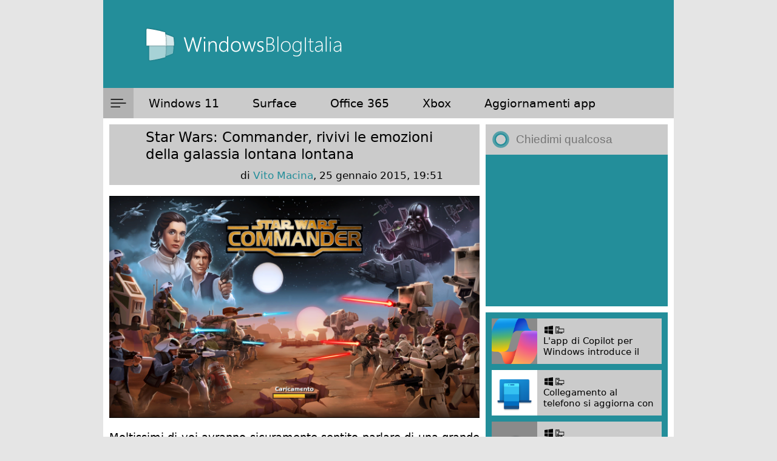

--- FILE ---
content_type: text/html; charset=utf-8
request_url: https://www.google.com/recaptcha/api2/anchor?ar=1&k=6LeDa9oZAAAAAEPvUW0nNRhgtxKqlYxoASdsCZ47&co=aHR0cHM6Ly93d3cud2luZG93c2Jsb2dpdGFsaWEuY29tOjQ0Mw..&hl=en&v=7gg7H51Q-naNfhmCP3_R47ho&size=invisible&anchor-ms=20000&execute-ms=30000&cb=9dex0bbpichb
body_size: 48271
content:
<!DOCTYPE HTML><html dir="ltr" lang="en"><head><meta http-equiv="Content-Type" content="text/html; charset=UTF-8">
<meta http-equiv="X-UA-Compatible" content="IE=edge">
<title>reCAPTCHA</title>
<style type="text/css">
/* cyrillic-ext */
@font-face {
  font-family: 'Roboto';
  font-style: normal;
  font-weight: 400;
  font-stretch: 100%;
  src: url(//fonts.gstatic.com/s/roboto/v48/KFO7CnqEu92Fr1ME7kSn66aGLdTylUAMa3GUBHMdazTgWw.woff2) format('woff2');
  unicode-range: U+0460-052F, U+1C80-1C8A, U+20B4, U+2DE0-2DFF, U+A640-A69F, U+FE2E-FE2F;
}
/* cyrillic */
@font-face {
  font-family: 'Roboto';
  font-style: normal;
  font-weight: 400;
  font-stretch: 100%;
  src: url(//fonts.gstatic.com/s/roboto/v48/KFO7CnqEu92Fr1ME7kSn66aGLdTylUAMa3iUBHMdazTgWw.woff2) format('woff2');
  unicode-range: U+0301, U+0400-045F, U+0490-0491, U+04B0-04B1, U+2116;
}
/* greek-ext */
@font-face {
  font-family: 'Roboto';
  font-style: normal;
  font-weight: 400;
  font-stretch: 100%;
  src: url(//fonts.gstatic.com/s/roboto/v48/KFO7CnqEu92Fr1ME7kSn66aGLdTylUAMa3CUBHMdazTgWw.woff2) format('woff2');
  unicode-range: U+1F00-1FFF;
}
/* greek */
@font-face {
  font-family: 'Roboto';
  font-style: normal;
  font-weight: 400;
  font-stretch: 100%;
  src: url(//fonts.gstatic.com/s/roboto/v48/KFO7CnqEu92Fr1ME7kSn66aGLdTylUAMa3-UBHMdazTgWw.woff2) format('woff2');
  unicode-range: U+0370-0377, U+037A-037F, U+0384-038A, U+038C, U+038E-03A1, U+03A3-03FF;
}
/* math */
@font-face {
  font-family: 'Roboto';
  font-style: normal;
  font-weight: 400;
  font-stretch: 100%;
  src: url(//fonts.gstatic.com/s/roboto/v48/KFO7CnqEu92Fr1ME7kSn66aGLdTylUAMawCUBHMdazTgWw.woff2) format('woff2');
  unicode-range: U+0302-0303, U+0305, U+0307-0308, U+0310, U+0312, U+0315, U+031A, U+0326-0327, U+032C, U+032F-0330, U+0332-0333, U+0338, U+033A, U+0346, U+034D, U+0391-03A1, U+03A3-03A9, U+03B1-03C9, U+03D1, U+03D5-03D6, U+03F0-03F1, U+03F4-03F5, U+2016-2017, U+2034-2038, U+203C, U+2040, U+2043, U+2047, U+2050, U+2057, U+205F, U+2070-2071, U+2074-208E, U+2090-209C, U+20D0-20DC, U+20E1, U+20E5-20EF, U+2100-2112, U+2114-2115, U+2117-2121, U+2123-214F, U+2190, U+2192, U+2194-21AE, U+21B0-21E5, U+21F1-21F2, U+21F4-2211, U+2213-2214, U+2216-22FF, U+2308-230B, U+2310, U+2319, U+231C-2321, U+2336-237A, U+237C, U+2395, U+239B-23B7, U+23D0, U+23DC-23E1, U+2474-2475, U+25AF, U+25B3, U+25B7, U+25BD, U+25C1, U+25CA, U+25CC, U+25FB, U+266D-266F, U+27C0-27FF, U+2900-2AFF, U+2B0E-2B11, U+2B30-2B4C, U+2BFE, U+3030, U+FF5B, U+FF5D, U+1D400-1D7FF, U+1EE00-1EEFF;
}
/* symbols */
@font-face {
  font-family: 'Roboto';
  font-style: normal;
  font-weight: 400;
  font-stretch: 100%;
  src: url(//fonts.gstatic.com/s/roboto/v48/KFO7CnqEu92Fr1ME7kSn66aGLdTylUAMaxKUBHMdazTgWw.woff2) format('woff2');
  unicode-range: U+0001-000C, U+000E-001F, U+007F-009F, U+20DD-20E0, U+20E2-20E4, U+2150-218F, U+2190, U+2192, U+2194-2199, U+21AF, U+21E6-21F0, U+21F3, U+2218-2219, U+2299, U+22C4-22C6, U+2300-243F, U+2440-244A, U+2460-24FF, U+25A0-27BF, U+2800-28FF, U+2921-2922, U+2981, U+29BF, U+29EB, U+2B00-2BFF, U+4DC0-4DFF, U+FFF9-FFFB, U+10140-1018E, U+10190-1019C, U+101A0, U+101D0-101FD, U+102E0-102FB, U+10E60-10E7E, U+1D2C0-1D2D3, U+1D2E0-1D37F, U+1F000-1F0FF, U+1F100-1F1AD, U+1F1E6-1F1FF, U+1F30D-1F30F, U+1F315, U+1F31C, U+1F31E, U+1F320-1F32C, U+1F336, U+1F378, U+1F37D, U+1F382, U+1F393-1F39F, U+1F3A7-1F3A8, U+1F3AC-1F3AF, U+1F3C2, U+1F3C4-1F3C6, U+1F3CA-1F3CE, U+1F3D4-1F3E0, U+1F3ED, U+1F3F1-1F3F3, U+1F3F5-1F3F7, U+1F408, U+1F415, U+1F41F, U+1F426, U+1F43F, U+1F441-1F442, U+1F444, U+1F446-1F449, U+1F44C-1F44E, U+1F453, U+1F46A, U+1F47D, U+1F4A3, U+1F4B0, U+1F4B3, U+1F4B9, U+1F4BB, U+1F4BF, U+1F4C8-1F4CB, U+1F4D6, U+1F4DA, U+1F4DF, U+1F4E3-1F4E6, U+1F4EA-1F4ED, U+1F4F7, U+1F4F9-1F4FB, U+1F4FD-1F4FE, U+1F503, U+1F507-1F50B, U+1F50D, U+1F512-1F513, U+1F53E-1F54A, U+1F54F-1F5FA, U+1F610, U+1F650-1F67F, U+1F687, U+1F68D, U+1F691, U+1F694, U+1F698, U+1F6AD, U+1F6B2, U+1F6B9-1F6BA, U+1F6BC, U+1F6C6-1F6CF, U+1F6D3-1F6D7, U+1F6E0-1F6EA, U+1F6F0-1F6F3, U+1F6F7-1F6FC, U+1F700-1F7FF, U+1F800-1F80B, U+1F810-1F847, U+1F850-1F859, U+1F860-1F887, U+1F890-1F8AD, U+1F8B0-1F8BB, U+1F8C0-1F8C1, U+1F900-1F90B, U+1F93B, U+1F946, U+1F984, U+1F996, U+1F9E9, U+1FA00-1FA6F, U+1FA70-1FA7C, U+1FA80-1FA89, U+1FA8F-1FAC6, U+1FACE-1FADC, U+1FADF-1FAE9, U+1FAF0-1FAF8, U+1FB00-1FBFF;
}
/* vietnamese */
@font-face {
  font-family: 'Roboto';
  font-style: normal;
  font-weight: 400;
  font-stretch: 100%;
  src: url(//fonts.gstatic.com/s/roboto/v48/KFO7CnqEu92Fr1ME7kSn66aGLdTylUAMa3OUBHMdazTgWw.woff2) format('woff2');
  unicode-range: U+0102-0103, U+0110-0111, U+0128-0129, U+0168-0169, U+01A0-01A1, U+01AF-01B0, U+0300-0301, U+0303-0304, U+0308-0309, U+0323, U+0329, U+1EA0-1EF9, U+20AB;
}
/* latin-ext */
@font-face {
  font-family: 'Roboto';
  font-style: normal;
  font-weight: 400;
  font-stretch: 100%;
  src: url(//fonts.gstatic.com/s/roboto/v48/KFO7CnqEu92Fr1ME7kSn66aGLdTylUAMa3KUBHMdazTgWw.woff2) format('woff2');
  unicode-range: U+0100-02BA, U+02BD-02C5, U+02C7-02CC, U+02CE-02D7, U+02DD-02FF, U+0304, U+0308, U+0329, U+1D00-1DBF, U+1E00-1E9F, U+1EF2-1EFF, U+2020, U+20A0-20AB, U+20AD-20C0, U+2113, U+2C60-2C7F, U+A720-A7FF;
}
/* latin */
@font-face {
  font-family: 'Roboto';
  font-style: normal;
  font-weight: 400;
  font-stretch: 100%;
  src: url(//fonts.gstatic.com/s/roboto/v48/KFO7CnqEu92Fr1ME7kSn66aGLdTylUAMa3yUBHMdazQ.woff2) format('woff2');
  unicode-range: U+0000-00FF, U+0131, U+0152-0153, U+02BB-02BC, U+02C6, U+02DA, U+02DC, U+0304, U+0308, U+0329, U+2000-206F, U+20AC, U+2122, U+2191, U+2193, U+2212, U+2215, U+FEFF, U+FFFD;
}
/* cyrillic-ext */
@font-face {
  font-family: 'Roboto';
  font-style: normal;
  font-weight: 500;
  font-stretch: 100%;
  src: url(//fonts.gstatic.com/s/roboto/v48/KFO7CnqEu92Fr1ME7kSn66aGLdTylUAMa3GUBHMdazTgWw.woff2) format('woff2');
  unicode-range: U+0460-052F, U+1C80-1C8A, U+20B4, U+2DE0-2DFF, U+A640-A69F, U+FE2E-FE2F;
}
/* cyrillic */
@font-face {
  font-family: 'Roboto';
  font-style: normal;
  font-weight: 500;
  font-stretch: 100%;
  src: url(//fonts.gstatic.com/s/roboto/v48/KFO7CnqEu92Fr1ME7kSn66aGLdTylUAMa3iUBHMdazTgWw.woff2) format('woff2');
  unicode-range: U+0301, U+0400-045F, U+0490-0491, U+04B0-04B1, U+2116;
}
/* greek-ext */
@font-face {
  font-family: 'Roboto';
  font-style: normal;
  font-weight: 500;
  font-stretch: 100%;
  src: url(//fonts.gstatic.com/s/roboto/v48/KFO7CnqEu92Fr1ME7kSn66aGLdTylUAMa3CUBHMdazTgWw.woff2) format('woff2');
  unicode-range: U+1F00-1FFF;
}
/* greek */
@font-face {
  font-family: 'Roboto';
  font-style: normal;
  font-weight: 500;
  font-stretch: 100%;
  src: url(//fonts.gstatic.com/s/roboto/v48/KFO7CnqEu92Fr1ME7kSn66aGLdTylUAMa3-UBHMdazTgWw.woff2) format('woff2');
  unicode-range: U+0370-0377, U+037A-037F, U+0384-038A, U+038C, U+038E-03A1, U+03A3-03FF;
}
/* math */
@font-face {
  font-family: 'Roboto';
  font-style: normal;
  font-weight: 500;
  font-stretch: 100%;
  src: url(//fonts.gstatic.com/s/roboto/v48/KFO7CnqEu92Fr1ME7kSn66aGLdTylUAMawCUBHMdazTgWw.woff2) format('woff2');
  unicode-range: U+0302-0303, U+0305, U+0307-0308, U+0310, U+0312, U+0315, U+031A, U+0326-0327, U+032C, U+032F-0330, U+0332-0333, U+0338, U+033A, U+0346, U+034D, U+0391-03A1, U+03A3-03A9, U+03B1-03C9, U+03D1, U+03D5-03D6, U+03F0-03F1, U+03F4-03F5, U+2016-2017, U+2034-2038, U+203C, U+2040, U+2043, U+2047, U+2050, U+2057, U+205F, U+2070-2071, U+2074-208E, U+2090-209C, U+20D0-20DC, U+20E1, U+20E5-20EF, U+2100-2112, U+2114-2115, U+2117-2121, U+2123-214F, U+2190, U+2192, U+2194-21AE, U+21B0-21E5, U+21F1-21F2, U+21F4-2211, U+2213-2214, U+2216-22FF, U+2308-230B, U+2310, U+2319, U+231C-2321, U+2336-237A, U+237C, U+2395, U+239B-23B7, U+23D0, U+23DC-23E1, U+2474-2475, U+25AF, U+25B3, U+25B7, U+25BD, U+25C1, U+25CA, U+25CC, U+25FB, U+266D-266F, U+27C0-27FF, U+2900-2AFF, U+2B0E-2B11, U+2B30-2B4C, U+2BFE, U+3030, U+FF5B, U+FF5D, U+1D400-1D7FF, U+1EE00-1EEFF;
}
/* symbols */
@font-face {
  font-family: 'Roboto';
  font-style: normal;
  font-weight: 500;
  font-stretch: 100%;
  src: url(//fonts.gstatic.com/s/roboto/v48/KFO7CnqEu92Fr1ME7kSn66aGLdTylUAMaxKUBHMdazTgWw.woff2) format('woff2');
  unicode-range: U+0001-000C, U+000E-001F, U+007F-009F, U+20DD-20E0, U+20E2-20E4, U+2150-218F, U+2190, U+2192, U+2194-2199, U+21AF, U+21E6-21F0, U+21F3, U+2218-2219, U+2299, U+22C4-22C6, U+2300-243F, U+2440-244A, U+2460-24FF, U+25A0-27BF, U+2800-28FF, U+2921-2922, U+2981, U+29BF, U+29EB, U+2B00-2BFF, U+4DC0-4DFF, U+FFF9-FFFB, U+10140-1018E, U+10190-1019C, U+101A0, U+101D0-101FD, U+102E0-102FB, U+10E60-10E7E, U+1D2C0-1D2D3, U+1D2E0-1D37F, U+1F000-1F0FF, U+1F100-1F1AD, U+1F1E6-1F1FF, U+1F30D-1F30F, U+1F315, U+1F31C, U+1F31E, U+1F320-1F32C, U+1F336, U+1F378, U+1F37D, U+1F382, U+1F393-1F39F, U+1F3A7-1F3A8, U+1F3AC-1F3AF, U+1F3C2, U+1F3C4-1F3C6, U+1F3CA-1F3CE, U+1F3D4-1F3E0, U+1F3ED, U+1F3F1-1F3F3, U+1F3F5-1F3F7, U+1F408, U+1F415, U+1F41F, U+1F426, U+1F43F, U+1F441-1F442, U+1F444, U+1F446-1F449, U+1F44C-1F44E, U+1F453, U+1F46A, U+1F47D, U+1F4A3, U+1F4B0, U+1F4B3, U+1F4B9, U+1F4BB, U+1F4BF, U+1F4C8-1F4CB, U+1F4D6, U+1F4DA, U+1F4DF, U+1F4E3-1F4E6, U+1F4EA-1F4ED, U+1F4F7, U+1F4F9-1F4FB, U+1F4FD-1F4FE, U+1F503, U+1F507-1F50B, U+1F50D, U+1F512-1F513, U+1F53E-1F54A, U+1F54F-1F5FA, U+1F610, U+1F650-1F67F, U+1F687, U+1F68D, U+1F691, U+1F694, U+1F698, U+1F6AD, U+1F6B2, U+1F6B9-1F6BA, U+1F6BC, U+1F6C6-1F6CF, U+1F6D3-1F6D7, U+1F6E0-1F6EA, U+1F6F0-1F6F3, U+1F6F7-1F6FC, U+1F700-1F7FF, U+1F800-1F80B, U+1F810-1F847, U+1F850-1F859, U+1F860-1F887, U+1F890-1F8AD, U+1F8B0-1F8BB, U+1F8C0-1F8C1, U+1F900-1F90B, U+1F93B, U+1F946, U+1F984, U+1F996, U+1F9E9, U+1FA00-1FA6F, U+1FA70-1FA7C, U+1FA80-1FA89, U+1FA8F-1FAC6, U+1FACE-1FADC, U+1FADF-1FAE9, U+1FAF0-1FAF8, U+1FB00-1FBFF;
}
/* vietnamese */
@font-face {
  font-family: 'Roboto';
  font-style: normal;
  font-weight: 500;
  font-stretch: 100%;
  src: url(//fonts.gstatic.com/s/roboto/v48/KFO7CnqEu92Fr1ME7kSn66aGLdTylUAMa3OUBHMdazTgWw.woff2) format('woff2');
  unicode-range: U+0102-0103, U+0110-0111, U+0128-0129, U+0168-0169, U+01A0-01A1, U+01AF-01B0, U+0300-0301, U+0303-0304, U+0308-0309, U+0323, U+0329, U+1EA0-1EF9, U+20AB;
}
/* latin-ext */
@font-face {
  font-family: 'Roboto';
  font-style: normal;
  font-weight: 500;
  font-stretch: 100%;
  src: url(//fonts.gstatic.com/s/roboto/v48/KFO7CnqEu92Fr1ME7kSn66aGLdTylUAMa3KUBHMdazTgWw.woff2) format('woff2');
  unicode-range: U+0100-02BA, U+02BD-02C5, U+02C7-02CC, U+02CE-02D7, U+02DD-02FF, U+0304, U+0308, U+0329, U+1D00-1DBF, U+1E00-1E9F, U+1EF2-1EFF, U+2020, U+20A0-20AB, U+20AD-20C0, U+2113, U+2C60-2C7F, U+A720-A7FF;
}
/* latin */
@font-face {
  font-family: 'Roboto';
  font-style: normal;
  font-weight: 500;
  font-stretch: 100%;
  src: url(//fonts.gstatic.com/s/roboto/v48/KFO7CnqEu92Fr1ME7kSn66aGLdTylUAMa3yUBHMdazQ.woff2) format('woff2');
  unicode-range: U+0000-00FF, U+0131, U+0152-0153, U+02BB-02BC, U+02C6, U+02DA, U+02DC, U+0304, U+0308, U+0329, U+2000-206F, U+20AC, U+2122, U+2191, U+2193, U+2212, U+2215, U+FEFF, U+FFFD;
}
/* cyrillic-ext */
@font-face {
  font-family: 'Roboto';
  font-style: normal;
  font-weight: 900;
  font-stretch: 100%;
  src: url(//fonts.gstatic.com/s/roboto/v48/KFO7CnqEu92Fr1ME7kSn66aGLdTylUAMa3GUBHMdazTgWw.woff2) format('woff2');
  unicode-range: U+0460-052F, U+1C80-1C8A, U+20B4, U+2DE0-2DFF, U+A640-A69F, U+FE2E-FE2F;
}
/* cyrillic */
@font-face {
  font-family: 'Roboto';
  font-style: normal;
  font-weight: 900;
  font-stretch: 100%;
  src: url(//fonts.gstatic.com/s/roboto/v48/KFO7CnqEu92Fr1ME7kSn66aGLdTylUAMa3iUBHMdazTgWw.woff2) format('woff2');
  unicode-range: U+0301, U+0400-045F, U+0490-0491, U+04B0-04B1, U+2116;
}
/* greek-ext */
@font-face {
  font-family: 'Roboto';
  font-style: normal;
  font-weight: 900;
  font-stretch: 100%;
  src: url(//fonts.gstatic.com/s/roboto/v48/KFO7CnqEu92Fr1ME7kSn66aGLdTylUAMa3CUBHMdazTgWw.woff2) format('woff2');
  unicode-range: U+1F00-1FFF;
}
/* greek */
@font-face {
  font-family: 'Roboto';
  font-style: normal;
  font-weight: 900;
  font-stretch: 100%;
  src: url(//fonts.gstatic.com/s/roboto/v48/KFO7CnqEu92Fr1ME7kSn66aGLdTylUAMa3-UBHMdazTgWw.woff2) format('woff2');
  unicode-range: U+0370-0377, U+037A-037F, U+0384-038A, U+038C, U+038E-03A1, U+03A3-03FF;
}
/* math */
@font-face {
  font-family: 'Roboto';
  font-style: normal;
  font-weight: 900;
  font-stretch: 100%;
  src: url(//fonts.gstatic.com/s/roboto/v48/KFO7CnqEu92Fr1ME7kSn66aGLdTylUAMawCUBHMdazTgWw.woff2) format('woff2');
  unicode-range: U+0302-0303, U+0305, U+0307-0308, U+0310, U+0312, U+0315, U+031A, U+0326-0327, U+032C, U+032F-0330, U+0332-0333, U+0338, U+033A, U+0346, U+034D, U+0391-03A1, U+03A3-03A9, U+03B1-03C9, U+03D1, U+03D5-03D6, U+03F0-03F1, U+03F4-03F5, U+2016-2017, U+2034-2038, U+203C, U+2040, U+2043, U+2047, U+2050, U+2057, U+205F, U+2070-2071, U+2074-208E, U+2090-209C, U+20D0-20DC, U+20E1, U+20E5-20EF, U+2100-2112, U+2114-2115, U+2117-2121, U+2123-214F, U+2190, U+2192, U+2194-21AE, U+21B0-21E5, U+21F1-21F2, U+21F4-2211, U+2213-2214, U+2216-22FF, U+2308-230B, U+2310, U+2319, U+231C-2321, U+2336-237A, U+237C, U+2395, U+239B-23B7, U+23D0, U+23DC-23E1, U+2474-2475, U+25AF, U+25B3, U+25B7, U+25BD, U+25C1, U+25CA, U+25CC, U+25FB, U+266D-266F, U+27C0-27FF, U+2900-2AFF, U+2B0E-2B11, U+2B30-2B4C, U+2BFE, U+3030, U+FF5B, U+FF5D, U+1D400-1D7FF, U+1EE00-1EEFF;
}
/* symbols */
@font-face {
  font-family: 'Roboto';
  font-style: normal;
  font-weight: 900;
  font-stretch: 100%;
  src: url(//fonts.gstatic.com/s/roboto/v48/KFO7CnqEu92Fr1ME7kSn66aGLdTylUAMaxKUBHMdazTgWw.woff2) format('woff2');
  unicode-range: U+0001-000C, U+000E-001F, U+007F-009F, U+20DD-20E0, U+20E2-20E4, U+2150-218F, U+2190, U+2192, U+2194-2199, U+21AF, U+21E6-21F0, U+21F3, U+2218-2219, U+2299, U+22C4-22C6, U+2300-243F, U+2440-244A, U+2460-24FF, U+25A0-27BF, U+2800-28FF, U+2921-2922, U+2981, U+29BF, U+29EB, U+2B00-2BFF, U+4DC0-4DFF, U+FFF9-FFFB, U+10140-1018E, U+10190-1019C, U+101A0, U+101D0-101FD, U+102E0-102FB, U+10E60-10E7E, U+1D2C0-1D2D3, U+1D2E0-1D37F, U+1F000-1F0FF, U+1F100-1F1AD, U+1F1E6-1F1FF, U+1F30D-1F30F, U+1F315, U+1F31C, U+1F31E, U+1F320-1F32C, U+1F336, U+1F378, U+1F37D, U+1F382, U+1F393-1F39F, U+1F3A7-1F3A8, U+1F3AC-1F3AF, U+1F3C2, U+1F3C4-1F3C6, U+1F3CA-1F3CE, U+1F3D4-1F3E0, U+1F3ED, U+1F3F1-1F3F3, U+1F3F5-1F3F7, U+1F408, U+1F415, U+1F41F, U+1F426, U+1F43F, U+1F441-1F442, U+1F444, U+1F446-1F449, U+1F44C-1F44E, U+1F453, U+1F46A, U+1F47D, U+1F4A3, U+1F4B0, U+1F4B3, U+1F4B9, U+1F4BB, U+1F4BF, U+1F4C8-1F4CB, U+1F4D6, U+1F4DA, U+1F4DF, U+1F4E3-1F4E6, U+1F4EA-1F4ED, U+1F4F7, U+1F4F9-1F4FB, U+1F4FD-1F4FE, U+1F503, U+1F507-1F50B, U+1F50D, U+1F512-1F513, U+1F53E-1F54A, U+1F54F-1F5FA, U+1F610, U+1F650-1F67F, U+1F687, U+1F68D, U+1F691, U+1F694, U+1F698, U+1F6AD, U+1F6B2, U+1F6B9-1F6BA, U+1F6BC, U+1F6C6-1F6CF, U+1F6D3-1F6D7, U+1F6E0-1F6EA, U+1F6F0-1F6F3, U+1F6F7-1F6FC, U+1F700-1F7FF, U+1F800-1F80B, U+1F810-1F847, U+1F850-1F859, U+1F860-1F887, U+1F890-1F8AD, U+1F8B0-1F8BB, U+1F8C0-1F8C1, U+1F900-1F90B, U+1F93B, U+1F946, U+1F984, U+1F996, U+1F9E9, U+1FA00-1FA6F, U+1FA70-1FA7C, U+1FA80-1FA89, U+1FA8F-1FAC6, U+1FACE-1FADC, U+1FADF-1FAE9, U+1FAF0-1FAF8, U+1FB00-1FBFF;
}
/* vietnamese */
@font-face {
  font-family: 'Roboto';
  font-style: normal;
  font-weight: 900;
  font-stretch: 100%;
  src: url(//fonts.gstatic.com/s/roboto/v48/KFO7CnqEu92Fr1ME7kSn66aGLdTylUAMa3OUBHMdazTgWw.woff2) format('woff2');
  unicode-range: U+0102-0103, U+0110-0111, U+0128-0129, U+0168-0169, U+01A0-01A1, U+01AF-01B0, U+0300-0301, U+0303-0304, U+0308-0309, U+0323, U+0329, U+1EA0-1EF9, U+20AB;
}
/* latin-ext */
@font-face {
  font-family: 'Roboto';
  font-style: normal;
  font-weight: 900;
  font-stretch: 100%;
  src: url(//fonts.gstatic.com/s/roboto/v48/KFO7CnqEu92Fr1ME7kSn66aGLdTylUAMa3KUBHMdazTgWw.woff2) format('woff2');
  unicode-range: U+0100-02BA, U+02BD-02C5, U+02C7-02CC, U+02CE-02D7, U+02DD-02FF, U+0304, U+0308, U+0329, U+1D00-1DBF, U+1E00-1E9F, U+1EF2-1EFF, U+2020, U+20A0-20AB, U+20AD-20C0, U+2113, U+2C60-2C7F, U+A720-A7FF;
}
/* latin */
@font-face {
  font-family: 'Roboto';
  font-style: normal;
  font-weight: 900;
  font-stretch: 100%;
  src: url(//fonts.gstatic.com/s/roboto/v48/KFO7CnqEu92Fr1ME7kSn66aGLdTylUAMa3yUBHMdazQ.woff2) format('woff2');
  unicode-range: U+0000-00FF, U+0131, U+0152-0153, U+02BB-02BC, U+02C6, U+02DA, U+02DC, U+0304, U+0308, U+0329, U+2000-206F, U+20AC, U+2122, U+2191, U+2193, U+2212, U+2215, U+FEFF, U+FFFD;
}

</style>
<link rel="stylesheet" type="text/css" href="https://www.gstatic.com/recaptcha/releases/7gg7H51Q-naNfhmCP3_R47ho/styles__ltr.css">
<script nonce="lh2Y90CWe0m8j99XM40mmg" type="text/javascript">window['__recaptcha_api'] = 'https://www.google.com/recaptcha/api2/';</script>
<script type="text/javascript" src="https://www.gstatic.com/recaptcha/releases/7gg7H51Q-naNfhmCP3_R47ho/recaptcha__en.js" nonce="lh2Y90CWe0m8j99XM40mmg">
      
    </script></head>
<body><div id="rc-anchor-alert" class="rc-anchor-alert"></div>
<input type="hidden" id="recaptcha-token" value="[base64]">
<script type="text/javascript" nonce="lh2Y90CWe0m8j99XM40mmg">
      recaptcha.anchor.Main.init("[\x22ainput\x22,[\x22bgdata\x22,\x22\x22,\[base64]/[base64]/bmV3IFpbdF0obVswXSk6Sz09Mj9uZXcgWlt0XShtWzBdLG1bMV0pOks9PTM/bmV3IFpbdF0obVswXSxtWzFdLG1bMl0pOks9PTQ/[base64]/[base64]/[base64]/[base64]/[base64]/[base64]/[base64]/[base64]/[base64]/[base64]/[base64]/[base64]/[base64]/[base64]\\u003d\\u003d\x22,\[base64]\x22,\x22ZMOLw7fCvBDCm8Ktw5vCgSnCthoYw4nDo8KfacKaw6LCqsKGw53CpUvDvCYbMcO7PXnCgGzDrXMJJMKzMD8zw7VUGglFO8OVwq/Cq8KkccKUw6/[base64]/Drx84PR3Cl8KqwpRlOsKyVkPDpcKrAlh6wo51w5jDgEfCmElAAhTCl8KuC8KuwoUIUgpgFSYwf8Kkw5lFJsOVF8K9WzJ5w7DDi8KLwqc8BGrCkjvCv8KlBz9hTsKKBwXCj1zCmXl4dD8pw77Ck8KNwonCk0XDgMO1woIjI8Khw63CtGzChMKfZMKXw58WK8Knwq/[base64]/DggbClGbDmjMXN8KiwroLwpAPw4NjVMOdV8OCwpHDkcO/[base64]/DljzDhMOSwr7Dk8O5w7LDhTfDlw80w7vCkRbDrFU9w6TCr8KuZ8KZw5fDh8O2w48bwqFsw5/[base64]/w5MLfgtMw6EFWMOtw44bwrDChMK8w7I7wr/DvMO5asO9KMKoS8Kqw7nDl8OYwoQtdxw6dVIXGMKgw57DtcKJworCuMO7w5hAwqkZCUYdfQ3Cgjl3w74WA8Ojwr3CvTXDj8KpBkbCpMKBworCusK1DcOQw6PDh8OBw5/DoWXCoVkcw5rCuMOHwr0Qw48Uw67CmcKUw4A0a8K2PMOOT8KVw4rDpHIyd347w4HCmhkFwrDCkMKFw6NMPMOHw6Vlw5XDu8K4wr10wowcGidtDsKnw6d9wpVnE3XCjcKsKTUVw5kzUmvCu8OJw7Z7IcK/wo/Dv0MCwrlQw4TCs0vDnk9Dw7jDtgUvWWtHO15WRcKlwqQEwqggXcOtwr8LwoVESjrCqsKQw6xxwo1RJcONw6/DpmERwqfDsFfDkSNXZHdxw584ScKVNMKOw61Sw5oAEcKTw4rDvX3CijvCg8Omw4DCtcOgLCHDvWjCkBREwpswwpdoHDIJwpbDucKNe3lcbcOkw6lpPScuw55aKQHCg24GccO1wrEDwoNQHMOkU8Kdcjgpw4/CrSsLPT8NasOKw7kxWsK5w63ClXINwprCisOfw710wo5cwozCrsKawrrCuMO/OlTDo8KawqdMwpZYwqhawrQuV8K5Q8Oiw6A8w6M7OiPCrm/[base64]/[base64]/[base64]/wqAhIMOGT8KGw6PCoMK3KGjCpMOfX8OZZQQrIcOybw9cF8Oaw7knw6PDqCzCnQPDtQlFI38lT8K3wrzDhsKWQQDDmMKCMcO9F8OXwp/DtT0BVARowrrDlMOZwqJiw6TDvF/[base64]/CucOOw6rDpAPCgBbCiMKCZjjDg23DkEXCjT3DgGLDm8KGwqxEZ8K8fVHCkXttJB/ClMKHw6kuwqwvb8OUwqR/w5jCk8KKw4hrwpjDkcKDwqrClHXDhRsAwovDpA7CiyEySnZtXTQnwpt4ZcOUwpx5wqZHwr7Dq03Dj1ZMJAtHw4zCgsO5CikFwrzDn8KDw4HClcOEBhTCl8KySxzCsBLCgUDDuMK6wqjCgBctwqBjDBJLOcKCL3LDhkEmQ3PDicKSwpfDssK3Wz/DmMO/wpRzIcK2w7jDocOHw4bCqMKzf8O/wpZWw50iwrvCksKLwrnDpsKWwqvDrsKNwpDCv15hCkLCs8O9bsKWDHdHwo0twr/Cu8Kbw6TDrDTCusK7wr/DnEFiC0lLCmTCv2vDrsOow5omwqBbFsK1wqnClcOCw5kEw5NAw5pewoInwqQiM8OWPsKJNcOxeMKaw6AVHMKRUsKIwrvDoTPDj8OfVkDDssOowp09w5hCZUt6awXDvmJ1wrvCr8OqQX11w5TCmHbCq38gUMKDAFgqVGYWOcKTJlF0EcKGcsOnax/DmsO1NCLDj8Kpw4oOfVvCs8O/wq/DpWvCtEHCpX4Iw5rCh8KqNMOkA8KifHDDl8ORZcOQwqjCsQ7CgRMfwrrClsK4w4fCgkvDrTHDhMOAOcK3N2cfP8Kxw7HDv8KRw4Yvw6DDkcKhc8KDw4YzwrE+NXzDgMKVwohiWSFWw4FHGR7DqALCrBTDgkhPw7oUVsK0wp7DplBmwopvD1LDhAjCusO8PWF/w7ANccKzwqlsQsKDw6xPGnXCnXTDv1pfwoHDtsKBw5ctwoRrIQPCr8OEwoDCrFAtwqTCrHzDlMO2GSRXw41GccOFwrBiV8OHMsKgBcK6wp3Cj8O6wqokJ8OTw64LNUbCnWZVZ2zDlVoWVcKjJsKxICc0wosEwovDjMKCGcOVwo/[base64]/DqsOlwqIlMsK/[base64]/ClnTCnVgWLsKGZsK6CMOIRcK9B2vCrggvORh0WXfDijN2w5zClcO2YcKUw7MoSsOnK8KrL8KBXlhAahZjLQPDgHgLwr5/w4PDomV1NcKHw6HDp8KLOcOqw5FTI2oREcOHwrPChTLDlHTChMO0QWNVwrg1wrpve8KQRTfClMO+w7XCnCfCm0V/w5XDukLDjCjCvQJSwpfDk8OKwqQaw5UMesOMEFnCssKdEsO2w47DsDkaw5zDhcKXHmosQsOCZ305QMKeR2PChsOOw4LDqjsTPj4ow5XCs8O2w4luwqvDoXLCtA5Dw4LCpU1gwrEPUBEvdBXDksOrwozDssKsw6VsPiPCt3h1wpdDU8KpZcKow4/Ci1EVWgLCuVjDr08vw68ew6PDlgElV1tHaMKTw4hlwpNjwoIZwqfDjSLCpCPCvsK4wpnDrCo/YMK+wpHDsTN+X8O1w63Cs8KPw4/[base64]/CvUYGwqIxw7FpwqfDvnTCisK4FcKTw6RCDMOoc8O5wrA9AMKBw54aw4PCj8KUw7bCoAbCmXZYVsOCw6cLAxHCo8KZEMK4VcODTRMiLk7ClsO/VD5xPMOUScKSw4N+LnrCtnsdEhZZwq1mw4oLd8K5T8OIw5XDig/Cu0B7eFjDvSDDgMK5BsK/[base64]/w5UTPknCliAcw5gtEQTDm8ObwobDjMK2wqnDsCtow4zCpMOMLsO0w7RQw4I9FcKaw4xXFMKpwozCo3jCisKQw7fCui4sesK/wopMGDLDssOOF17DvcKOPGVSKwTDgFPCqhdhw7sfbsKmUcOGwqXCjMKGAUfDmMKYwo3DosKGw6otw6cfd8OIwqTCtMKEwpvChGjCosOeeA4qEmjDjMOOw6E7DyVLwqzDlFwrZcOqwr1NcMK2cRTCtynCgzvDrGk0VCnDg8Olw6N/YsOTT2zCm8KHTkNywrDCpcKjw6vDgzzDnF4PwpwNX8O5Z8O8b2BNwqTCtSzCm8OQFn/CtXUSwpPCocKowpZWf8O6LX7Cl8KobXHCrGVMaMO7YsKzwp/DhsOZRsKvPsOXI2V2w6zCtsOIw4XDr8KhICTDgMOFw5J3IcOLw57DqsKgw7h8Gi3CosKYEV8vClbDvsOvwo7ClsKqX0sofsO6GsOFwpU3woICdV7DrcOywrA5wpPClznDr23DrsOSV8KPYAERJcOew4RVwqjDnBbDt8Oqf8O7eynDj8K+XMKZw4lifj4fSGpbRcKJWU/CscOvRcOYw6TDqMOIFMOYw7RKwqjCh8Khw6Fhw5YnE8OqM2hVw41dBsOLw69Xwo4zwp3DmsKYw4zCpCbCosKOc8OAPHlzX0JTZMKST8O7w5UEw5bDj8K2wq7Dp8KUw73Cs056bT8XHBdmeCZZw5nCk8KpS8OEcxDCqnnDhMOzwq/DpBTDk8KxwpNqNC3CnzxHwqR2GcOTw60owqk6GGzDqsOBJ8KswrhnX2gsw6rCrsKUA1HChMKiwqDDhFbDusOlGX4Ow65+w4ccZ8OJwqBcbH3CtQU6w5k/RsK+USrCviHCiCzCi1RmCsKxOsKvfcOrOcOwMMKCw74rLChGOxzDuMODamrCo8OCw6PDu07CpsOOw6ojdCXDlTPCmXdvw5J5XMOSHsOywrtnDEoxacKRw6VyZsOtKDvCn3rDvCUJVQExasKiwr5TScKzwp1rwo5zwqrCklUqw5x/Z0DDlsOVVcKNXj7Dg0x7HmrDpE7CsMOjUcKJHDgLU37DuMOmwq7DniLCmAgywqTCvDnCmcKdw67CqcOHFsOFw6XDjcKqUQQCPsKww4TDhEJqw67DsUPDrMOjLWLDq09jTmZmwprCvkbDk8KUwp/Diz1qwo4iwotowqc6V3fDjg3DmcKzw4LDu8OwHsKkR0VQYDfDncKcHhfCv2QCwpzCol5Vw5c9HUQ7RzdZw6PCl8KsKlYDwo/CvyB0w74Dw4PCiMOVSj/CjMKdwrnCiSrDsSBbw5XCvMK2EMK9woTCn8OQwpR+wpJJbcOhJMKfIcOhw53CnsOpw5XCmlDDoR7DtMOzaMKUw7PCtcKJesK+wr5hbg3ChVHDqnJTwo/ClDpQwrPDrMOtBMOTXcONGivDr1LCiMO/OsOFwop9w7rCp8KQwoTDjT0uAMOuOAHDnC/DjXbCvEbDnEAcwq8jO8Kyw6/DicKvwoZtZ1TDplRFO1PDtsOgeMOAdxlHwpEkTcO8acOnwprCjMO5JCbDosKPwqnDuQxLwp/DusKdGsO8QMKfFhzCr8KuMMOFKldew71Lw6jCk8KkB8KdIMODw5vDvDzDnnNZwqXDogHCqBBCwp7DuwZVw4kJbWcFwqVcw5tOXWTDsTzDpcKQw4LClTjCrMK4EcK2GHZiT8KQI8Ovw6XDmGDCv8O6AMKEC2DCtcK1wovDj8K3LBnDkcO/cMOPw6BZwqTDscKew4fCh8OKFyzCs1jCjsO1wqwVwp/[base64]/dcOUwr9kNRnCgsKePw4Yw5nCq8Knw5/DssKzwqzDuHrCgyHCmFrCujbDpsOlB17CrFUjJcKHw512w5TCtkTDjcOwK3vDtUrDn8OZcsOIF8KewqnCvlwGw4U2woIfF8KPwotVwqjConjDhsK2InfCtxgIV8O7OkHDqRQQGUFHasO3wp/[base64]/w7FYVA1/ZT3DiDt1B8Olwqccw5zCq8Oqw6jCvHQ5dMOMHMOiWCR/CsOqw7AbwqzCtTpLwr41w5BLwrPCtSZ6ez5dG8ORwr/DtjvCu8KCw43CnSHCsmbDvUUfw67DtD5Bwp7CkDgHMMOKF1E2JcK0X8K+CwfDrsKbMsOswo3DnsKABE0Qw7FYMAx0w5MGw6LCs8KcwoDDvGrDrMOpwrdoacKBEE3CksKUe0NSw6XCvxzCr8OqOcOcenNKFQHDtMOGw4bDqUjCuC/Dl8OawpMXE8O/[base64]/DqcO5w4DCvmYfwoMuNwFfUBE+KsKxWcOXJ8KJBcOwehpYwrMuwrTCgsK+N8OIVMOywptgPsOGwrAiw53CjMOHwr9Qw7w/w7LCngNgZwXDscO4QcK4wrXDksKZEMKoWMOOck7Dp8KswqjClxtLw5PDi8KNLsOVw4xuBcOxwo/[base64]/DownDrSp9KcO+U8Otw6oSFsOvw5XClsKRYcOBMn5iK1AOU8OZZ8KxwocmaFvCnMOcwpsAMScsw7wkfTTCrlTDhHkkw4vDnsKVHSvCiDsCc8OwIcO/w4XDly8lwpFhw7vCoSNjNsOSwofCjsO/wrLCv8Omwqp/YsOsw5hfwo7ClAFSaB4/CsKsw4rDosKTwr7DgcOHC1ZdexN9VcOAwp1bwrVfw6LCosKIw4PCjW8rw68wwrzCl8Odw6XCg8OCLD0Fw5UcDT5kwqjDphtmwpZgwoDDmsK1wohJP38paMO6w6lowpYQFxJWesO/w64HPAocR0vDnk7DtD8Zw77CuULCocONe3x2QMK5wqXDhw/[base64]/wrDCgsOew5DCln9qC8KGQHDCkSwWw7TCpsKiW1MEZMKHwpdsw7YvVynDosKyDMK4Y3HDvB/[base64]/CvTzDsMOXFMKcdwTDgsK7YRrCrsO7PcO3RR3CqkTDjgXDrDVMRMK9wqdYw5fCncOzw6vCulvDr25GFiR9C3RWf8KwHFpRwpPDs8OENwlCWcOAIj9dwqzDrcOAwp5dw4rDpk/DvSHCm8KROWLDkWcGE24PIFcpw5cNw5PCr2TDucOqwqrClVwVw73Ck2cCwq3CogkqfSfCvkzCosK6wqRzw57DrsOKw7nDosOLw5x6QSwmIcKTHnUyw5bCvsKSO8OQBsOvG8Ktw6XDvykhBsONcsOvw7RLw4XDn2zDtg3DocO/[base64]/[base64]/wrVvCw7CrBXDlsOfwrF4wrwoEsKJNEPDjy40WMKcVTF9w5rChsOgacKsWVtGw5NQEFfCp8OnZx7Duw9Pw7bChMObw7ICw7/[base64]/wpVZwq7DuMKcwoszOsOrwqLDpClWwq7ClFHDthTDnsKHw7dyw6sJOjdFwrB4R8KzwowVOH3DsBbCo3N3w45bw5diK07DtzLDicK/wrpCBsO0wrDCgsOnXTotw4FmSDMyw5dQFMOVw79ewq5swrE1esK7JMKywpBRVjBlIVvCiD5FA2fDqMKeJ8KjHcOaVMKUCU1Jw5kFSDXCnmzCpMOLwovDpcOnwplyJXjDkMO8CWrDn0xoO0FLY8KWQ8KSbsK/[base64]/ZGB9wovDlBx/w4PCs8KAFi7CpcK7wo0aK17CqxwIw5MmwoTCuHE+V8KoMWlDw48vO8KtwpQAwoNgW8OzcMO1w7ZAAxbDvGzCucKQL8KZGMKRbMKYw5TCj8O2wr8+w57CrHkIw6zDvx7CtnAQw4ofNcKONiDChsO4wrPDi8O1TcKvfcK8MEUbw4ZowroJJ8OTw6nClnLCszZ/asKyBcKzwrXCsMOzwq/CjsOZwrDCvcKqT8OMJSArJsKzL2XDq8Ozw7RKRRwNEFvCn8Kyw4vDsw5Aw6ptw5gKfR7CnMKwwo/DgsK/w7xaOsKAw7XDhFfDp8OwETgswonDhjIGHcOrw5USw783b8KuTTxnT2Jcw559wqXColgtw5LCi8K9D2TDmsKOw5XDvcOQwqLCvsKwwpdOw4ZGw5/DiHpcwrfDqwIFw6DDtcKewqwnw6nDnh8+wp7CiDzCgcKowr1WwpUGesKoCD1Ow4HDjUjCkSjDuX3Djw3Co8KRIHFgwoU8wpnCmTfCnMOaw78swrQ2AsOfwqXCj8KQwpfCo2EzwqfDpMK5CVoawpzClTx5QnFcw5jCuncTL0jClh/Cn2zCo8OTwqfDkmLDtHzDisOEI1RQw6fDsMKuwpPDusOzBsKRw74JYQ/DoRMMw5rDh30mcsKBbcOjC1/CncOle8ONVsK9w51Ew5rCmwLCpMKnb8Oja8O5wrN5HcOiwrMAwqjDhcKdYHQHcMKgw6daX8KgflvDp8Olwq9cbcOGwpnCnR/Ct1g3wrskw7ZidcKHV8OQOA7DqGNidcKBwpzDkcKFwrLDuMKvw7HDugbCs07Cu8K+wo3Cv8KPwq/[base64]/DtDHDoGPCs8OnasKqw6lJw6jDuMO5B8OEDzUKBcKSARBtLcOuE8K4c8OfacO0wqbDr1HDuMKJw6fChS7DvX9Sb2HClyoUw5dpw6k7w5/ChALDsBjDn8KzC8O2wohEwrrDvsKXw7bDjV1eScKfPsKJw7DClcOjBThzO3XCp3Mqw4zDoToPw4DCgBfCnE9ww7UJJ3rCo8Ocw4Mmw5DDhGlFQcKNEMKjAMOmXABYCcKgV8Odw4RDcyrDtj/CssKrR09HAUVqwosZY8Kww4BgwpDCtWRUw5/[base64]/Cj8KrWsONO1hvw4A0MsKTw47DhcOHwp/CpMK6RWNdIANbOVcQwqLDunt7fMO2wp46w5pEPsKoTcKPZcOZwqPDu8K8BcKowp/CrcKrw75Nw4Iaw69yYcKBehtPw7zDisOUwo7CqcOfwqPDkWnCuCDDvMOFw6JfwrrCqMOAfcKKw50kSsONwr7DoQYSDsO/[base64]/CjSNIwrTCqcK8w6EELsKTKn7ClcK5eRrCpnrDu8OiwpjDpgsuw7PCssOVasOePcOHw4gOGn51w5nDpMOtw5wxS0nDgMKrwrPClSIfwqPDtMK5dFTDtMKdI2/CtMOZGBPCn3cfwpLCnCXDhWt5wqVPecKmJ21YwpjCiMKtw4DDuMKyw4HCt2FAH8KCw5HCu8K3aU5nw5DDtj19w5vDhGN2w7XDpMOaMlLDi0/CisK3LxwuwpLCs8Osw5h3wpnCgMKKw75ww67CssK0LFBqYAxJCsKYw7bDq349w7cVEXrDhMOwacODH8OpAV1qwpvCikx1wprCtBnDicOAw7IxbMOBwqMnZcKhdMKaw4ETw6LDocKLXTXCscKBw7DCiMOlwrjCucOaATwdwqMTWG7Dk8KXwrfCu8Kww7XCisOvwo/CrS3Dh05FwpnDksKZNzJwcyDDsR5wwqXCncKOw5jDiXLCvMKFwpRvw5XCuMKuw55HSMObwofCug/DmzfDlVFxVw/Cp0EWXQsswplFa8OSdwEfXibCi8OHw690wrhqw6zCv1vDqkTDn8OhwpnDqcK5wpQML8OSUsOVDXN8NMKaw4TCqiVmGVHDj8Kqe0TCjcOSw7Zzw57CqBTDkG7Do0/DiArDgMOSFMKlfcOCTMK9IsK5SG43w4BUwoZga8KzOsO2On8nwozCgMOBwqvDlik3w5QZw4rDocK9wpErS8OUw7HCuyrCsWPDnsKyw6AzT8KMwq5Tw7fDlMK/wqXCpQzCpA0HLsO+wol6V8KAJMKqVi1BR3Zdw53DqsKkV1I3T8OBwosPw5Mlw5QuJHRpdDcpUMOUN8O5wpbDmcOew43Ci2PCpsKFF8KAXMKmE8KdwpHDnMKWw6zDohXCly14CE19R3HChMOPWMOxDsOWO8O6wqMPP256fG/DgSvDsVV0wqjCgGZ8VMOVwqbDr8KOw4Rwwp9PwqbDqcKZwpTChsOPPcK9w6zDksOywpJabSrCvsKvw7TCvcOyAGXDq8O/wpnDm8OKDTPDp1gMwqdSJsO5w6DCggd7w6Z+U8OccScXTnk7wpPDhkhwFMKSc8OAFkABC0Z6GsOfw4jCrMK4dsKVYxwwGU7CoSBLaTLCo8KEwoTCpkHDrXTDtcOawp/CtCfDhwXCu8OMDMKyZMKAwoTCssOZPMKQVMOVw5vCmCvCjmbChkUYw5bClsKqBRZCw6jDqDJxwrAaw4cxwq9MDWERwpAKw59yDSdNf2jDgnLDjcOheCQ2wpgFRxDCkXA5esO/F8Oxw63DvCzCvcOuwqfCgMO7dMOlRTvCvhRhw7TDoHbDucOBw4cyworDoMK2Oy7Dq1AWw5TDqnFqIk7DtMOKwrhfwp/DuEcdKcKjw4Y1wpDDlsKxwrjDs1kRwpTCncO6wrgow6dyOMK5w5TCj8KBYcOKHMOvw73Cq8Ojw4IEw5zCg8KcwoxrJMKUOsO0J8OFwqnCmljCuMKMdwjDkQzCh1ZMw5/Ci8OuJcKkwpATwrppJHY5w405VMK5wpMxf2J0wroQwqHCkHbCgcK1SXomw7vDtC9gNMKzw7zCq8O5w6fCvFjCqsOCYAh1w6rDmGJbYcORwohsw5bCu8O6w60/w7lFwpXDslNFUm/Cp8OjAwhSwr3CiMK3ZTxZwrDCrkLCkBkoHjvCnVE+FzrColfChhUUPlTCl8OEw5jDhBfCukkyAcOlw7dhVsOpwrcpwofCrsOdNQFuwqrChmnCuj7DgEDCkAMNb8OdKcOKwq0Ew4HDgwoowq3Cr8KIwoTCqw/CoRJiFTjCu8Omw5IoPElOIsKLw4TDrzXDlhBafhvDnMKVw5nDjsO7RcOIw4/CvzApw5JoZX8hCT7Dl8OQX8Kpw4x5wrPCoifDnXzDqX0SUcKfXjMMXkJjf8KYNsOaw7bCgzjCjsOTw7gcwrjDsgzDgcKLXsOPAMOsBUpbNEgbw7sRSlDCrMKtdE0tw5bDjyBPSsORW0nDrjDDpXQhDsKzImjDvsKVwpjDmFVNwoPDjShpPsOpAFg/Qn7CosK3wp5oWzHDtMOcwq3ClcK/w7AAw5bDrsO9w4jDu0XDgMKjw7bDv2nCiMKfw7/DncO9QXfDs8K0SsO3w5FpG8KSXcODOsK2E34Nwq0NXcObEE7DoTXDpDnCuMO5RyXCg1rDt8OkwqbDr37CqcOpwp0RMXAHwqhaw4YWwoXCpsKfSMKZN8KcJBvCtMKsSMKFFxBNwo3Dm8KzwrzDu8Kgw5TDh8KIw6Zqwo/Cm8OAfcOrEsOSw5pLwrEVwrQ8EEfDk8OmS8OSw744w6Mxwp8YDQEbw5ZYw49LDMKDPm0dwr7Di8Ozwq/DjMKdR1/[base64]/CmcO4wpAmYcONLMK6XHRDw5LChkU8w6V6OF/[base64]/eMOXPnrDkcOOAcKfw6DDsDwIw7zCrG7DvCnDosOdw7nDusKQwoc1wrRuLgcIw5IqYgs6w6TDmMOVb8Kdw5HCsMONw5oUCsOrGxRdwrxtGcKvwrgNw61qIMK8w5ZiwoUcwqLCvsK/WQ/Dum3CkMOfw4nCjzdEHMOZwrXDmDEUUlTDg24rw4IXJsOUw61ucm/CmsKgeFYWw4J5ZcOxw6rDj8KLL8OhU8O+wqLDtMKIciVzwqo0ZsKYSMOeworDkyvCh8OEw4HDqzowecKfPQbCgl0fwqYwKkFbwqnDuHYHw7vDosOZw4YgA8Knwo/DssOlK8OhwqzCisOqwrLCm2nDqWRKWBTDgcKlDU1hwoPDpsKJwp1sw4rDscOMwoDCp0l2UkkMwociwprCnzd9w4siw6sbw67Dk8OWRsKDVMOBwrDCscK+wq7CpHxaw5rCpcO/fAAsGcKECjrDlnPCqQzCmsOIcsKzw57Dn8Oaa0rCgsKJw6ogZcK7w7XDkUTCmMKBGVPCjEPCvALDlG/DtcOmw5RKw6jDphrCkkZfwp4ew5wSDcK6f8Ocw5J1wr58wp/CiFbDlUE9w7/DnwXCqk7DtBsYwprCtcKawqJeSSXDkhbCrsOqw4Anw5nDkcKdwpXDnWDCicOSwqTDjsOxw64aJhbCqm/DiisqNGrDjGwlw7c8w6fCiFLCv13Dt8KawovCuD4EwprCpMOhwpk7GcOAwqtkbGzDpEMIecK/[base64]/SsOtw5rDrMKsw77DmAVSC2/CmMOFUi9UcsKmOxXClXbCtcOpdWLCtQ8eOGnDpjvCl8O+wq3DnMOYDXLCuw4swqPDmg8ZwqrCnMKFwqJkwqLDphwMWhfDpsOVw5FuKMOtwofDrHLDqcO+chfCpUtAwq/[base64]/Coxhqw4PCssOxw7xFH8K/NVXDqMOzEcO6fCjCjHDDjsKRXQJUGzTDscOeRVPCvsObwqfDpCDCljfDqsKHwpxAKz0MJ8KVNUEFw7xiw7swTcKaw7wfUkLDtsKDw6LDp8KHJMOQwp9VAzDDi1rDgMO/VsO4w5TDpcKMwoXCq8OIwpXCuTZlwrgCI3/[base64]/[base64]/DmmHDk08TwqHDqRfDlcOhGRU6AMKuwrV/w5Aiw4fDqDk1w6ZgKcKnXDfCs8KyEMOwREbCujLDoDsYMh82L8O/HsOFw5Aew6BdNMOrwoTDuFsANk/DosK5wopoH8ONGCDDlcOXwpvDisK1wrFGwpR+RXpMA1jClhrChVjDlXvCqsKxe8OxfcKjC33DrcOmfQHDvFBDXAzDv8K5PMOUwqUUF089FcOUdcOtw7c/WMK5wqTDukIGNDrCnyF9wqkUwq3CrVbDjSNXw6J0wonCjVLCncK+VcOAwobCoipSwp/DjV58ScKLbVwWw5hTw4YiwoBGwpVLZcKyFsO/RcKVU8OOO8KDw7LDpk7Clm7CpMK/w5/DucK6eUXDsDAJw4rCisOMwr/[base64]/DgsKYe8OLbTDCtgJtw4TDu8KOwp3DusKlw71WesOQJ2LDrMOZw752w7PDpxvCqcOjZcO8MMOga8KCQhtXw5NQHsOZBkfDr8OtdBbCsWTDoxA/VsOdw7U/wpJTwoNNw6pswpJ3w49dLEs4wqt9w5ViSWbDt8KCMsKodsK/McKXEcOnJzvDsHEFwo99Zy/DgsO6AkNXGcKse2/Co8OMScOkwo3DjMKdHBPDu8KpLgXCo8KSwrTChMOJwqMvd8KwwpItIC/[base64]/[base64]/wpAnAMKANMKDw7dzw7DCoMOUwoVYSMOWcsOrAmrCvsKNw4gBwqEmbTtkZMK/w70yw7Y0w4QLKMKLw4ogwpFnbMKqC8KtwrwGwrbCrijCvcKVw5jCt8O1GlBibsOZVmrClsKawoIywr/CsMOKS8Kgwr7CucKQw7oFZsOSw60ybWbDpwoFcsKOw4bDqcOtw5kZZ3vDvgvDsMOEeX7DsCxSasKWJkHDr8KCU8KYPcOJwqxcEcOFw5rDosO+wpjDr2xvfhPDsyczw7ZLw7gtRsKmwp/CpcKwwqAcw4XCtQEtwp/Ch8KpwprCqW9PwqR/woB1McO0w4fCswLDlF3DgcOndMKJw6rDgcKKJMOZwqvCq8OUwpFtw79iWG7DlMKBHTpsw5XCocO/wofDr8K1wqpWwrTDvMOCwpchw57Cm8O3wpLCvMOrdDcFdCvDgMKeR8KcZyjCtgU7FHTCqR1jw4bCsSHCqsKWwp0/w7oUeUB8fsKkw5cfHlVOwo/ChzE9w4jDgMOUcRh8wqQgwo/DiMO9MMOZw4bDj0oGw4PChMOZD0LCq8Kqw7TCmxAcA3R3w5hVKMKwTz3ClirDs8KsDMK1HsOEwojDpRTCr8OSdcKPwrXDvcK1P8OJwrtlw67DgyV0bsKJwolTO2zCn3vDk8KkwoTDv8O+w5BPwpHCnRtOIMOYw6J1wrdlwrBcwq/[base64]/DucOHG8OsECFrwq/CiT7CgnsIwrXDlTN+wprDocKwaFM+GMOZIwlrdnXDqMKPJsKdwr/DqsK/bU8bwq16RMKoecOXBcKQWsK9MsKNwp/Cq8OHJkfDkR0gw4zDqsKQbsKnwp1Qw4bDu8KkPBdMEcOLw7XCkcKAFwYhCMOEwpR6wrvCrnfCh8Ohwp5aVMKKUMKgHcKrwqrCncO1RTZfw4szwrMOwpXCkmTCrcKjF8Ovw4fCjSMJwo1HwoVLwr15wr/DgnbCpWvDu1d3w6HChcOpwoDDjE7ChsOQw5fDnmnCvTLCvC3DjMOqVxPDsUHCucKqwrTDhsKYFsKMVsKSAcOQHsK2w6jCmcOQwq3CvkUkIhgTQkZgX8KpP8OTw5bDg8O1wrhBwo3Ct0oJP8KcZQNKA8OnXEsMw5odwqxlGMKDe8OTJMK3d8OjO8Kww44VWm/Dr8Oiw5MbfMKMwqNUwo7CiiDCmMKIw67CqcO2w7jDvcODw4BSwrxQc8OSwrNtckrDvsOsKMKTw78XwrbCsAbCncKrw4/[base64]/CjADDsMKOw7/Dm8OGQcO/wr/ClMOZG8OvwpvDisOkVMOmwoxvV8KEwo7CjMO2VcO/FsORHirCtGIMw5pYw5XChcK+F8KTw43Dv3tDwprCmMOqwppzbWjCncKLSsOrw7XChE7DrCk3wrMEwposw6lgOz/CglQKwrjCk8OSM8K6GTPClcKywrRqw6vDrQkYwrpoPFXCoCzCpWJpwqARwq1ew6pyRkfCvcKYw4UtSCpCXQofYHloa8OJIB0rw5t0w5vCgcO1w55AMGl0w48yDgAkwrjDi8OodkrCqltUPsKkQ2BmIsO2w77DscK/w7kHKcOfbUAaRcKfUsKYw5s3bsKbFGbCgcKYwqTDl8OZOMOxFSnDhcKow6DCsjvDv8Odw7pxw5kVw5/Dp8KMw5s1ajECbMKkw4k7w4PCoSECwoYLY8O4w5MGwoNrNMOiVMOaw7LCp8KDSMKiwp0Kw6DDmcKbPjEnaMK1MxLClMKvwrdPwp4Ww4sgwo3CvcOJQcK5wobCisKqwrA9MTnDpMKrw7fCgcKuNz9AwrbDj8K8Ll7CvsOEwo3DosOjw4/CjcOww583w5rCisKTbMOpQMOFBiPDqlbClMKPGyHChcOiwpzDtMO1O14YZEQQwq9SwqlKw5BswrVbFm7Cr27DkGHCv20xdsKPEiAdwqIqwp3DszHCqMOwwo4/Z8KRdAjDoTLCicKecHLCjWbCtBUBdsOcXncpRVDDs8Orw6o8wpYbZ8Ocw4zCnlbDpMObw7cuwqPCtCbDuA4lbxPCkw8lU8KnF8KdJcOQQsOXO8OYTEXDu8KjHMOGw7TDusKHDMKjw5F9AErCnX/ClSjCi8O3w7ZYK1PCvjHCjEU0wp8Gw78Gw5B3VkdowrE9ZMOdw7dNwopzRgHCp8ODw6rCmsOYwqIdOQXDtQ5yPcODQsO7w79Jwq3CosO1O8OEwpjDo1jCogzCnGXDp1HDgMK1V2LDmz80HCXCvcOBwpjDkcKDwqfCgMOXwozDtSNnS39WwrHDvj9WZUwFAlE/fcOGwozChkISwo/Do25LwppRF8OOHsOuwrrDpcO+fB3DvcKbL0RewrXCicOOUwEww4JdY8Obw47Cr8OLwp5vw6dxw6rCscKsMMOuDXMAbcOCwoQrw7PCn8KqbsOEwr3DkWzDh8OofMKAX8Onwqx5w5jClj16w6fCjcOEw5vDiALCo8O/McOpC2sVYG4ZQEA+w6EsIMKLCsOSwpbCrcOww5TDvjHDjMKLCEzCjg3CpcOOwrQ1CCU0wrJmw7hsw53CvMOvw4PDq8KRIsOPDH5FwqgPwrl2wpUrw7PChcO5NxbCqsKjTGXCghzDnlnDvcOPwr3Do8OjScKcFMOQw4lobMORZcOEwpQrIHjDo2LDrsOzw4zDgmE/[base64]/CvMKqfMKFwqY0w6hHw5DDpMOrw5o3wpzDi8OAw6V/w4fCusKpw4/CrcOgwqhFA3bDrMOoPMOjwpLDplJIwqzDrVQjw4Naw4FDN8Ksw5JDwq9Ww63DjQhbw5TDhMO9blnDjxwcAmIvw55Va8KHczFEw6FSw5/CtcOldsK4HcOdZxbCgMKsawzCj8KIDEwgIcOgw5jDhDTDrW5kIsKXSxrCjsK0U2IQWMO+wpvDt8OYaxJ8wq7Dt0TDl8KDwr/Dl8Kkwow+wrfCnQckw7EPwoluw4IYKibCssKdw7kVwrhfN2oVw5g2HMOlw4PDiQB2PcKQV8KaEMKawr/DlcOrLcOtIsKhw6bCqT7DuHnClWLCgcK2wqLDtMOmOEbCrURaK8KawqDCkDAGXFh6ODpSXcKnwrlLLEM2AEw/w4cawopQwrMsLcOxw5A9I8KVwq0tw4TCncOjR1VSNRTCjXpPw4fClcOVOHgkw7lvJsOiwpfCugDDqGYhw4k8T8OcMsKjfSfDqxjCicOjw43Dt8OGITEaB2tCw7ZHw4Qhw7fCucOoP1/[base64]/CucOWwrN2QsKvWQwgw49nwptbJcONeSUAw7xxHMKNWcKkVFzCvjl2DcOMcG7Dpi4ZL8OmYMK2wrITE8KjSsO4VcKaw5pof1MLcjnDtxfCsHHDrCFFJgDDgsKOwpTCoMO9IhfDpzbCucOBwq/DmgjDhcKIw5pzXVzDhXkza1TCl8KJKVdQw7rCgsKYfnd0UcKlRk7Dn8KoSDzDkcK4w7N9DlFYHsOHHMKTFR92MF/[base64]/CksO8wp1swrXCl01dw4nDuxEaQ8KzYjjDlXXDlGfDviHCkcO1wrMIUMKISsOlE8KyAMOFwoPCvMOPw5Nbw6Vkw4B8Y1XDhmLChcKSYMOZw5wnw7vDvg/DhsOHBk1tO8OTaMKEJGrCqMOGNDtcEcO6wphJHWHDmBNnwqkdMcKeFHU1w6PDilLDrMK/wpU1GsOtwq7DjysAwp5MDsOSHR7ChWrDpUIXSRvCr8Kaw5fDkydGRz4IJcOSwrd2wr14w7vCtU4tKFzClB/CrMONGGjDj8Kwwr4QwoZSwpEOwqwfRcKlW3JGS8OjwrbCkW0dw6/DpcONwr90QMKqKsOQw6Itw7vCjy3CscO9w5vCnMOCwowmw7rDtcOlMhF2w6LDnMKGw7g9CcOZZCcTwpl6R0LDtcOmwpZwTcOidAdRw5TConE/IG14JcOYwrrDrXhfw6Moe8KFIMO+w4zDskLCljbCo8OsVcKvYGfCpcKSwpHCiVEQwqIMw6sDBsKNwoIgeDzClW0geRNNF8KFwpXDrwlBTUY7wrDCqMOKccOQwobDr13Di17CtsOowrQBAxN1w6s6OsOwNMOAw7LDrkVwUcK5wp9HQ8ONwoPDhQ/Dkl3ChAcEUsOXw4k4w4sGwrt/anrCu8OvUnIKFMKZSk0owqNROXTCjsKJw6sfbcOFwrs5wp7Dn8Ktw4gxwqPCoxXCo8OOwpd8w6TDhcKUwoxiwr9/X8KRYcODFSR2woDDvsO/[base64]/Cg8KdPxXCkjPDp3zClElgUlE/[base64]/DqlfDiFo1w4IzGsOlQsK0w6IYU8KPw6vCqcOxw747NXLDicKEAUREdMO1X8O8Cz3CqU7Cm8Oyw5UHK3DCvwhhwo4/[base64]/[base64]/w7E8woEnwpvDsR4fIsOsMcOKw4zCsjtxw45iwoshc8OXwrDCnW/[base64]/[base64]/[base64]/wpjDkMONcMOZe8K7SS7CicOmw7HDiMKfwqlxwopgYgDCpmPCkCAkwqXCiG4YITHCrU5ZVAEaw5vDkcO1w4Fcw4jCh8OONMOdBMKUMMKVHWRgwoLDkxXCoBPCviLCk0HCgMKtKMKRbDU5Xmpub8KHw5Rrwpw5bsKjwrLCq3c/KhMww5HCrUIBKznCkQQbwo/DmAE1A8KlcsKSwp/Dild6wostw5TCm8KpwozChmQ8wqluw4J6wrLDqBxhw7QaJi4LwpQXE8OJw7/[base64]/wqzDrMOEwqp/W2lhw7wYQ1bDk8KRQw8SO1xBTRVoUSoqwrd4wobDsRAVw4BRwpwawrZdw5pOwp1gw703w53DsgzCuhdQw7zDn3xPAzIxcEMVwrZNME8Ne0/CrMO/w7jCi0zDiGbDg3TCuSQUN08sXsKOwqrDvjhdZcOQwqFQwqDDo8Obw5tiwqdcN8O5a8KNDRDCgcKZw592B8Ksw7Q6woXCpgbCtsO2ZTzCq0wOSVTCo8O4TMKew5s3w77Dp8ObwovCu8KpB8KDwrh5w7PCghvCgMOmwrTDtsK/woJtwqxdRG9pwpgyDsOGPMO7w6Edw7HCpcOew4AoXAXCncOTwpbDtxzDs8O6H8OvwqXCkMO7w5LDq8O0w4PDpj9GPk8yXMKtQSrCuSjCgF5Xb14hesOkw7fDqMOoY8KUw74eDcK7JMO+wo5pwoZWPMK2w4YNwpjCm1s3AnYbwr/CkU/DucKvCFvCpcKzwrcXwrzCgTrDrkcVw50SPsK+woAEwqoTIkXDj8Kow5ULwpbDtgHCollwSBvDmMK7Cwgyw5oUwo1KMiPDqh/CucKPw6R9wqrDpHg9wrYbwqh6JiTCisKKwockwrEVwoRSw5ZOw5Y8wroadFwowoDCoiPDjsKCwofDuVouAcKjw4vDv8KoF3ZKHT7CqsKOYm3DlcKvcMO8woLDth5kL8KrwrtjIsOsw4V5acKyC8Off0d1wqfDrcO/wq7Ch3FzwqpHwpXCkSPDv8ObRAZcw4ddwr54ERHCpsOiVlLDlj0YwpUBw5InecKpVAkqwpfCisK2O8O+wpQdw7FjNRkweSjDj2cxGMOGXi/[base64]/CisO8eWNzTcKkBsOgaGvDs8KXOABzw5sUIMKEZcKUMAlqFcK9wpbDigJ2w6gUw7/CiyTCtE7CoGYqVHHCuMOpwobCqsKUWB/CnsO5ETE5G3oUw5vCkcO1SMKcO3bCksOUHU1tRiAdw5kdLMK+wrzClMKGwp1sf8O/GEg8wpnDhQt7c8K5wo7CilF3XxY/wqjDpMOSdcK3w5bCmVdLMcKIGWLCslXCpFgpw6gsM8OAUMOxw4HCkA/DmVs3OcOuwohJcsO5w4DDlMKMwq5BCUgKw57CqsOlPVJQRGLClDICMMKbX8K4elsIw5jCoF7CpsO9LsOYUsKUYMKIEMKTNcOMwphXwos7Lx7DjDUvNWXDqTjDoQs8woQwEg5uUToIFy/Cs8K1QMOVGMKDw7LCryTCuH3DjMKZwpzDuVYXw4bChcO4wpczGsOZNcO4wp/Cp2vCtyPDmyore8KraXDCuRB2PMOsw4wYwrB+S8K2JBAAw5LDnRltfFIjw5XClcK8JRPDlcOawrzCi8Kfw4YjXgV4wrzCkcOhw4ZaCcOQw4XDpcOGdMKjw4jDr8OhwrTCn0gxKMKBwplbw7NpPMKmw5nClsKJKA/Cr8OIThDCj8KAHmHCu8K1w7bCqjLDhUbCtsOBwoIZw7rCjcOzdDrDgT/Col7DhcO2wr/DoBjDk2w2w5E6OMObYsO9w7/DsB7DqATDqzPDlQsvAVoDwq5GwoTCmRwBQMOxcMOWw4hIIG8NwrZHcXjDnR/DhsOfw7vCi8KxwooOw58rwo4Me8KYwqJ0wozDmMKGw48gw5DCusKbe8Ocf8O8XMOTNTl6wrkZw6NZHMOewpg5WyDDhcKcBMKdOgDCr8Opw4/[base64]\x22],null,[\x22conf\x22,null,\x226LeDa9oZAAAAAEPvUW0nNRhgtxKqlYxoASdsCZ47\x22,0,null,null,null,1,[21,125,63,73,95,87,41,43,42,83,102,105,109,121],[-1442069,341],0,null,null,null,null,0,null,0,null,700,1,null,0,\[base64]/tzcYADoGZWF6dTZkEg4Iiv2INxgAOgVNZklJNBoZCAMSFR0U8JfjNw7/vqUGGcSdCRmc4owCGQ\\u003d\\u003d\x22,0,0,null,null,1,null,0,0],\x22https://www.windowsblogitalia.com:443\x22,null,[3,1,1],null,null,null,1,3600,[\x22https://www.google.com/intl/en/policies/privacy/\x22,\x22https://www.google.com/intl/en/policies/terms/\x22],\x22bF4hFl3yVfW96KCy3xF2ix7w956VY/hRuKK0n2mij3A\\u003d\x22,1,0,null,1,1767724822331,0,0,[10,7,4,103,125],null,[59],\x22RC-OfwBhoRMw92J_A\x22,null,null,null,null,null,\x220dAFcWeA4ZQZb8x1zmnKn60qmtZTZD-t_qT2-IRXIZ8ltZ-Uy4P0eM91InGXI7pGBstQ_Wbc4Ehc6m2yyNgZIBa0zm9MavI26niQ\x22,1767807622412]");
    </script></body></html>

--- FILE ---
content_type: text/html; charset=utf-8
request_url: https://www.google.com/recaptcha/api2/aframe
body_size: -249
content:
<!DOCTYPE HTML><html><head><meta http-equiv="content-type" content="text/html; charset=UTF-8"></head><body><script nonce="_ar8G2rHWXO6KhaAI-BJDg">/** Anti-fraud and anti-abuse applications only. See google.com/recaptcha */ try{var clients={'sodar':'https://pagead2.googlesyndication.com/pagead/sodar?'};window.addEventListener("message",function(a){try{if(a.source===window.parent){var b=JSON.parse(a.data);var c=clients[b['id']];if(c){var d=document.createElement('img');d.src=c+b['params']+'&rc='+(localStorage.getItem("rc::a")?sessionStorage.getItem("rc::b"):"");window.document.body.appendChild(d);sessionStorage.setItem("rc::e",parseInt(sessionStorage.getItem("rc::e")||0)+1);localStorage.setItem("rc::h",'1767721225627');}}}catch(b){}});window.parent.postMessage("_grecaptcha_ready", "*");}catch(b){}</script></body></html>

--- FILE ---
content_type: application/javascript; charset=utf-8
request_url: https://fundingchoicesmessages.google.com/f/AGSKWxVZBl6z51l-g5ePwXIkKyiQs3mRlPvySRwyW3XW3SEvcREskSagC0LeBbq6xOktlPkSAm6QqmgylblSaDLyqpaSTOajIZeRn4ZuFxZ9c47re34G6Lv2qAGFF_ts7V8jOHaWKmiuw33Dci9iy6CQo5DNtMJqFo2YkTVtoG-AiKRUQd1cNdEB6TnlfKsV/_/rotatingpeels./cubead./ad/bottom./freead2./tikilink?
body_size: -1287
content:
window['23e198cb-6413-49b4-8ce9-b06ca79cd983'] = true;